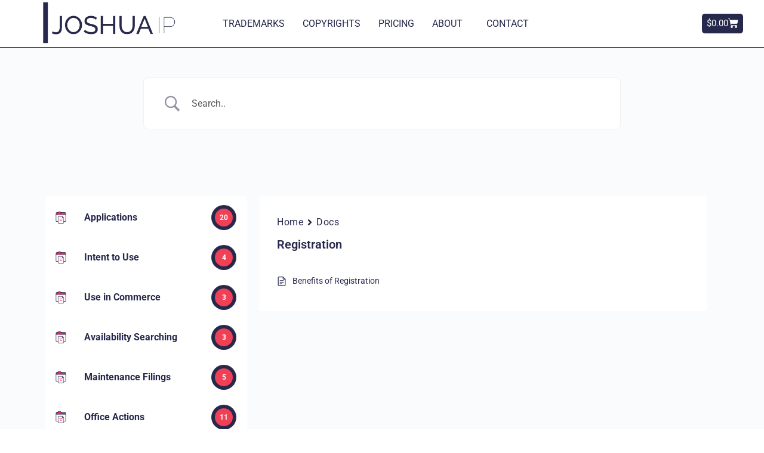

--- FILE ---
content_type: text/css
request_url: https://www.joshua-ip.com/wp-content/uploads/elementor/css/post-23.css?ver=1764841299
body_size: 954
content:
.elementor-23 .elementor-element.elementor-element-0f5a571:not(.elementor-motion-effects-element-type-background), .elementor-23 .elementor-element.elementor-element-0f5a571 > .elementor-motion-effects-container > .elementor-motion-effects-layer{background-color:var( --e-global-color-7f95141 );}.elementor-23 .elementor-element.elementor-element-0f5a571 > .elementor-container{min-height:10vh;}.elementor-23 .elementor-element.elementor-element-0f5a571{border-style:solid;border-width:0px 0px 1px 0px;border-color:var( --e-global-color-primary );transition:background 0.3s, border 0.3s, border-radius 0.3s, box-shadow 0.3s;margin-top:0px;margin-bottom:0px;padding:0% 5% 0% 5%;}.elementor-23 .elementor-element.elementor-element-0f5a571 > .elementor-background-overlay{transition:background 0.3s, border-radius 0.3s, opacity 0.3s;}.elementor-bc-flex-widget .elementor-23 .elementor-element.elementor-element-05035e1.elementor-column .elementor-widget-wrap{align-items:center;}.elementor-23 .elementor-element.elementor-element-05035e1.elementor-column.elementor-element[data-element_type="column"] > .elementor-widget-wrap.elementor-element-populated{align-content:center;align-items:center;}.elementor-23 .elementor-element.elementor-element-05035e1 > .elementor-element-populated{margin:0px 0px 3px 0px;--e-column-margin-right:0px;--e-column-margin-left:0px;padding:0px 0px 0px 0px;}.elementor-23 .elementor-element.elementor-element-96b4653{text-align:left;}.elementor-23 .elementor-element.elementor-element-96b4653 img{width:90%;}.elementor-bc-flex-widget .elementor-23 .elementor-element.elementor-element-53e9f18.elementor-column .elementor-widget-wrap{align-items:center;}.elementor-23 .elementor-element.elementor-element-53e9f18.elementor-column.elementor-element[data-element_type="column"] > .elementor-widget-wrap.elementor-element-populated{align-content:center;align-items:center;}.elementor-23 .elementor-element.elementor-element-95d022a > .elementor-widget-container{margin:0px 0px 0px 40px;}.elementor-23 .elementor-element.elementor-element-95d022a .elementor-menu-toggle{margin-left:auto;background-color:var( --e-global-color-7f95141 );}.elementor-23 .elementor-element.elementor-element-95d022a .elementor-nav-menu .elementor-item{font-family:"Roboto", Sans-serif;font-size:16px;font-weight:400;text-transform:uppercase;}.elementor-23 .elementor-element.elementor-element-95d022a .elementor-nav-menu--main .elementor-item{color:var( --e-global-color-primary );fill:var( --e-global-color-primary );padding-left:0px;padding-right:0px;padding-top:0px;padding-bottom:0px;}.elementor-23 .elementor-element.elementor-element-95d022a .elementor-nav-menu--main .elementor-item:hover,
					.elementor-23 .elementor-element.elementor-element-95d022a .elementor-nav-menu--main .elementor-item.elementor-item-active,
					.elementor-23 .elementor-element.elementor-element-95d022a .elementor-nav-menu--main .elementor-item.highlighted,
					.elementor-23 .elementor-element.elementor-element-95d022a .elementor-nav-menu--main .elementor-item:focus{color:var( --e-global-color-accent );fill:var( --e-global-color-accent );}.elementor-23 .elementor-element.elementor-element-95d022a .elementor-nav-menu--main .elementor-item.elementor-item-active{color:var( --e-global-color-accent );}.elementor-23 .elementor-element.elementor-element-95d022a{--e-nav-menu-horizontal-menu-item-margin:calc( 30px / 2 );--nav-menu-icon-size:23px;}.elementor-23 .elementor-element.elementor-element-95d022a .elementor-nav-menu--main:not(.elementor-nav-menu--layout-horizontal) .elementor-nav-menu > li:not(:last-child){margin-bottom:30px;}.elementor-23 .elementor-element.elementor-element-95d022a .elementor-nav-menu--dropdown a, .elementor-23 .elementor-element.elementor-element-95d022a .elementor-menu-toggle{color:var( --e-global-color-primary );}.elementor-23 .elementor-element.elementor-element-95d022a .elementor-nav-menu--dropdown{background-color:var( --e-global-color-7f95141 );}.elementor-23 .elementor-element.elementor-element-95d022a .elementor-nav-menu--dropdown a:hover,
					.elementor-23 .elementor-element.elementor-element-95d022a .elementor-nav-menu--dropdown a.elementor-item-active,
					.elementor-23 .elementor-element.elementor-element-95d022a .elementor-nav-menu--dropdown a.highlighted,
					.elementor-23 .elementor-element.elementor-element-95d022a .elementor-menu-toggle:hover{color:var( --e-global-color-accent );}.elementor-23 .elementor-element.elementor-element-95d022a .elementor-nav-menu--dropdown a:hover,
					.elementor-23 .elementor-element.elementor-element-95d022a .elementor-nav-menu--dropdown a.elementor-item-active,
					.elementor-23 .elementor-element.elementor-element-95d022a .elementor-nav-menu--dropdown a.highlighted{background-color:var( --e-global-color-7f95141 );}.elementor-23 .elementor-element.elementor-element-95d022a .elementor-nav-menu--dropdown a.elementor-item-active{color:var( --e-global-color-accent );background-color:var( --e-global-color-7f95141 );}.elementor-23 .elementor-element.elementor-element-95d022a .elementor-nav-menu--dropdown .elementor-item, .elementor-23 .elementor-element.elementor-element-95d022a .elementor-nav-menu--dropdown  .elementor-sub-item{font-size:16px;font-weight:300;}.elementor-23 .elementor-element.elementor-element-95d022a .elementor-nav-menu--dropdown a{padding-left:10px;padding-right:10px;padding-top:11px;padding-bottom:11px;}.elementor-23 .elementor-element.elementor-element-95d022a .elementor-nav-menu--dropdown li:not(:last-child){border-style:solid;border-color:var( --e-global-color-primary );border-bottom-width:1px;}.elementor-23 .elementor-element.elementor-element-95d022a div.elementor-menu-toggle{color:var( --e-global-color-primary );}.elementor-23 .elementor-element.elementor-element-95d022a div.elementor-menu-toggle svg{fill:var( --e-global-color-primary );}.elementor-23 .elementor-element.elementor-element-95d022a div.elementor-menu-toggle:hover{color:var( --e-global-color-primary );}.elementor-23 .elementor-element.elementor-element-95d022a div.elementor-menu-toggle:hover svg{fill:var( --e-global-color-primary );}.elementor-bc-flex-widget .elementor-23 .elementor-element.elementor-element-3c46abf.elementor-column .elementor-widget-wrap{align-items:center;}.elementor-23 .elementor-element.elementor-element-3c46abf.elementor-column.elementor-element[data-element_type="column"] > .elementor-widget-wrap.elementor-element-populated{align-content:center;align-items:center;}.elementor-23 .elementor-element.elementor-element-3c46abf.elementor-column > .elementor-widget-wrap{justify-content:center;}.elementor-23 .elementor-element.elementor-global-12691{--main-alignment:center;--divider-style:solid;--subtotal-divider-style:solid;--elementor-remove-from-cart-button:none;--remove-from-cart-button:block;--toggle-button-text-color:var( --e-global-color-7f95141 );--toggle-button-icon-color:var( --e-global-color-7f95141 );--toggle-button-background-color:var( --e-global-color-primary );--toggle-button-hover-background-color:var( --e-global-color-accent );--toggle-button-border-width:0px;--toggle-button-border-radius:5px;--toggle-icon-size:17px;--toggle-icon-padding:8px 8px 8px 8px;--items-indicator-text-color:var( --e-global-color-7f95141 );--items-indicator-background-color:var( --e-global-color-accent );--cart-border-style:none;--cart-footer-layout:1fr 1fr;--products-max-height-sidecart:calc(100vh - 240px);--products-max-height-minicart:calc(100vh - 385px);}.elementor-23 .elementor-element.elementor-global-12691 .widget_shopping_cart_content{--subtotal-divider-left-width:0;--subtotal-divider-right-width:0;}.elementor-23 .elementor-element.elementor-global-12691 .elementor-menu-cart__product-name a{color:var( --e-global-color-primary );}.elementor-theme-builder-content-area{height:400px;}.elementor-location-header:before, .elementor-location-footer:before{content:"";display:table;clear:both;}@media(max-width:1024px){.elementor-23 .elementor-element.elementor-element-53e9f18.elementor-column > .elementor-widget-wrap{justify-content:center;}.elementor-23 .elementor-element.elementor-element-95d022a{width:var( --container-widget-width, 66.5px );max-width:66.5px;--container-widget-width:66.5px;--container-widget-flex-grow:0;--nav-menu-icon-size:40px;}.elementor-23 .elementor-element.elementor-element-95d022a > .elementor-widget-container{margin:0px 0px 0px 0px;}.elementor-23 .elementor-element.elementor-element-95d022a .elementor-nav-menu--dropdown a{padding-top:20px;padding-bottom:20px;}.elementor-23 .elementor-element.elementor-element-95d022a .elementor-nav-menu--main > .elementor-nav-menu > li > .elementor-nav-menu--dropdown, .elementor-23 .elementor-element.elementor-element-95d022a .elementor-nav-menu__container.elementor-nav-menu--dropdown{margin-top:37px !important;}}@media(min-width:768px){.elementor-23 .elementor-element.elementor-element-05035e1{width:22.52%;}.elementor-23 .elementor-element.elementor-element-53e9f18{width:73.128%;}.elementor-23 .elementor-element.elementor-element-3c46abf{width:4.018%;}}@media(max-width:1024px) and (min-width:768px){.elementor-23 .elementor-element.elementor-element-05035e1{width:26%;}.elementor-23 .elementor-element.elementor-element-53e9f18{width:55%;}.elementor-23 .elementor-element.elementor-element-3c46abf{width:18%;}}@media(max-width:767px){.elementor-23 .elementor-element.elementor-element-05035e1{width:23%;}.elementor-23 .elementor-element.elementor-element-96b4653 img{width:90%;}.elementor-23 .elementor-element.elementor-element-53e9f18{width:29%;}.elementor-23 .elementor-element.elementor-element-53e9f18 > .elementor-element-populated{padding:0px 0px 0px 0px;}.elementor-23 .elementor-element.elementor-element-95d022a{width:var( --container-widget-width, 10px );max-width:10px;--container-widget-width:10px;--container-widget-flex-grow:0;--nav-menu-icon-size:30px;}.elementor-23 .elementor-element.elementor-element-95d022a .elementor-nav-menu--dropdown .elementor-item, .elementor-23 .elementor-element.elementor-element-95d022a .elementor-nav-menu--dropdown  .elementor-sub-item{font-size:18px;}.elementor-23 .elementor-element.elementor-element-95d022a .elementor-nav-menu--main > .elementor-nav-menu > li > .elementor-nav-menu--dropdown, .elementor-23 .elementor-element.elementor-element-95d022a .elementor-nav-menu__container.elementor-nav-menu--dropdown{margin-top:16px !important;}}

--- FILE ---
content_type: text/css
request_url: https://www.joshua-ip.com/wp-content/uploads/elementor/css/post-1979.css?ver=1764841298
body_size: 1764
content:
.elementor-1979 .elementor-element.elementor-element-55ab35ef{transition:background 0.3s, border 0.3s, border-radius 0.3s, box-shadow 0.3s;padding:20px 0px 20px 0px;}.elementor-1979 .elementor-element.elementor-element-55ab35ef > .elementor-background-overlay{transition:background 0.3s, border-radius 0.3s, opacity 0.3s;}.elementor-1979 .elementor-element.elementor-element-55ab35ef .elementor-heading-title{color:var( --e-global-color-primary );}.elementor-1979 .elementor-element.elementor-element-55ab35ef a{color:var( --e-global-color-accent );}.elementor-1979 .elementor-element.elementor-element-a047fab{margin-top:0px;margin-bottom:10px;}.elementor-1979 .elementor-element.elementor-element-5c59a1ac > .elementor-container > .elementor-column > .elementor-widget-wrap{align-content:center;align-items:center;}.elementor-1979 .elementor-element.elementor-element-5c59a1ac:not(.elementor-motion-effects-element-type-background), .elementor-1979 .elementor-element.elementor-element-5c59a1ac > .elementor-motion-effects-container > .elementor-motion-effects-layer{background-image:url("https://www.joshua-ip.com/wp-content/uploads/2020/12/bb-call-to-action-03-1.png");background-position:center center;background-repeat:no-repeat;background-size:cover;}.elementor-1979 .elementor-element.elementor-element-5c59a1ac{transition:background 0.3s, border 0.3s, border-radius 0.3s, box-shadow 0.3s;}.elementor-1979 .elementor-element.elementor-element-5c59a1ac > .elementor-background-overlay{transition:background 0.3s, border-radius 0.3s, opacity 0.3s;}.elementor-1979 .elementor-element.elementor-element-695c008b > .elementor-element-populated{padding:180px 0px 220px 0px;}.elementor-1979 .elementor-element.elementor-element-1aaccca7{text-align:center;}.elementor-1979 .elementor-element.elementor-element-1aaccca7 .elementor-heading-title{font-size:52px;font-weight:bold;letter-spacing:-0.2px;color:#FFFFFF;}.elementor-1979 .elementor-element.elementor-element-5dfb853{text-align:center;font-size:20px;font-weight:200;line-height:32px;letter-spacing:-0.6px;color:#FFFFFF;}.elementor-1979 .elementor-element.elementor-element-3b107dac .elementor-button{background-color:var( --e-global-color-accent );fill:#FFFFFF;color:#FFFFFF;border-radius:5px 5px 5px 5px;padding:21px 54px 21px 54px;}.elementor-1979 .elementor-element.elementor-element-3b107dac .elementor-button:hover, .elementor-1979 .elementor-element.elementor-element-3b107dac .elementor-button:focus{background-color:var( --e-global-color-7f95141 );color:var( --e-global-color-accent );}.elementor-1979 .elementor-element.elementor-element-3b107dac > .elementor-widget-container{margin:20px 0px 0px 0px;}.elementor-1979 .elementor-element.elementor-element-3b107dac .elementor-button:hover svg, .elementor-1979 .elementor-element.elementor-element-3b107dac .elementor-button:focus svg{fill:var( --e-global-color-accent );}.elementor-1979 .elementor-element.elementor-element-5e01b1bc:not(.elementor-motion-effects-element-type-background), .elementor-1979 .elementor-element.elementor-element-5e01b1bc > .elementor-motion-effects-container > .elementor-motion-effects-layer{background-color:var( --e-global-color-ecbdd89 );}.elementor-1979 .elementor-element.elementor-element-5e01b1bc{border-style:solid;border-width:0px 0px 5px 0px;border-color:var( --e-global-color-primary );transition:background 0.3s, border 0.3s, border-radius 0.3s, box-shadow 0.3s;padding:60px 0px 60px 0px;}.elementor-1979 .elementor-element.elementor-element-5e01b1bc > .elementor-background-overlay{transition:background 0.3s, border-radius 0.3s, opacity 0.3s;}.elementor-1979 .elementor-element.elementor-element-5f2550f4 > .elementor-container > .elementor-column > .elementor-widget-wrap{align-content:flex-start;align-items:flex-start;}.elementor-1979 .elementor-element.elementor-element-5f2550f4{padding:0px 0px 0px 0px;}.elementor-1979 .elementor-element.elementor-element-2dc9848b .elementor-heading-title{font-size:18px;font-weight:500;text-transform:uppercase;color:var( --e-global-color-primary );}.elementor-1979 .elementor-element.elementor-element-3b43a394 .elementor-icon-list-items:not(.elementor-inline-items) .elementor-icon-list-item:not(:last-child){padding-block-end:calc(5px/2);}.elementor-1979 .elementor-element.elementor-element-3b43a394 .elementor-icon-list-items:not(.elementor-inline-items) .elementor-icon-list-item:not(:first-child){margin-block-start:calc(5px/2);}.elementor-1979 .elementor-element.elementor-element-3b43a394 .elementor-icon-list-items.elementor-inline-items .elementor-icon-list-item{margin-inline:calc(5px/2);}.elementor-1979 .elementor-element.elementor-element-3b43a394 .elementor-icon-list-items.elementor-inline-items{margin-inline:calc(-5px/2);}.elementor-1979 .elementor-element.elementor-element-3b43a394 .elementor-icon-list-items.elementor-inline-items .elementor-icon-list-item:after{inset-inline-end:calc(-5px/2);}.elementor-1979 .elementor-element.elementor-element-3b43a394 .elementor-icon-list-icon i{transition:color 0.3s;}.elementor-1979 .elementor-element.elementor-element-3b43a394 .elementor-icon-list-icon svg{transition:fill 0.3s;}.elementor-1979 .elementor-element.elementor-element-3b43a394{--e-icon-list-icon-size:0px;--icon-vertical-offset:0px;}.elementor-1979 .elementor-element.elementor-element-3b43a394 .elementor-icon-list-icon{padding-inline-end:0px;}.elementor-1979 .elementor-element.elementor-element-3b43a394 .elementor-icon-list-item > .elementor-icon-list-text, .elementor-1979 .elementor-element.elementor-element-3b43a394 .elementor-icon-list-item > a{font-size:14px;font-weight:300;}.elementor-1979 .elementor-element.elementor-element-3b43a394 .elementor-icon-list-text{color:var( --e-global-color-secondary );transition:color 0.3s;}.elementor-1979 .elementor-element.elementor-element-3b43a394 .elementor-icon-list-item:hover .elementor-icon-list-text{color:var( --e-global-color-primary );}.elementor-1979 .elementor-element.elementor-element-7cb50e2f .elementor-heading-title{font-size:18px;font-weight:500;text-transform:uppercase;color:var( --e-global-color-primary );}.elementor-1979 .elementor-element.elementor-element-5d57b0bc .elementor-icon-list-items:not(.elementor-inline-items) .elementor-icon-list-item:not(:last-child){padding-block-end:calc(5px/2);}.elementor-1979 .elementor-element.elementor-element-5d57b0bc .elementor-icon-list-items:not(.elementor-inline-items) .elementor-icon-list-item:not(:first-child){margin-block-start:calc(5px/2);}.elementor-1979 .elementor-element.elementor-element-5d57b0bc .elementor-icon-list-items.elementor-inline-items .elementor-icon-list-item{margin-inline:calc(5px/2);}.elementor-1979 .elementor-element.elementor-element-5d57b0bc .elementor-icon-list-items.elementor-inline-items{margin-inline:calc(-5px/2);}.elementor-1979 .elementor-element.elementor-element-5d57b0bc .elementor-icon-list-items.elementor-inline-items .elementor-icon-list-item:after{inset-inline-end:calc(-5px/2);}.elementor-1979 .elementor-element.elementor-element-5d57b0bc .elementor-icon-list-icon i{transition:color 0.3s;}.elementor-1979 .elementor-element.elementor-element-5d57b0bc .elementor-icon-list-icon svg{transition:fill 0.3s;}.elementor-1979 .elementor-element.elementor-element-5d57b0bc{--e-icon-list-icon-size:0px;--icon-vertical-offset:0px;}.elementor-1979 .elementor-element.elementor-element-5d57b0bc .elementor-icon-list-icon{padding-inline-end:0px;}.elementor-1979 .elementor-element.elementor-element-5d57b0bc .elementor-icon-list-item > .elementor-icon-list-text, .elementor-1979 .elementor-element.elementor-element-5d57b0bc .elementor-icon-list-item > a{font-size:14px;font-weight:300;}.elementor-1979 .elementor-element.elementor-element-5d57b0bc .elementor-icon-list-text{color:var( --e-global-color-secondary );transition:color 0.3s;}.elementor-1979 .elementor-element.elementor-element-5d57b0bc .elementor-icon-list-item:hover .elementor-icon-list-text{color:var( --e-global-color-primary );}.elementor-1979 .elementor-element.elementor-element-33bf9245 .elementor-heading-title{font-size:18px;font-weight:500;text-transform:uppercase;color:var( --e-global-color-primary );}.elementor-1979 .elementor-element.elementor-element-1e771cbb .elementor-icon-list-items:not(.elementor-inline-items) .elementor-icon-list-item:not(:last-child){padding-block-end:calc(5px/2);}.elementor-1979 .elementor-element.elementor-element-1e771cbb .elementor-icon-list-items:not(.elementor-inline-items) .elementor-icon-list-item:not(:first-child){margin-block-start:calc(5px/2);}.elementor-1979 .elementor-element.elementor-element-1e771cbb .elementor-icon-list-items.elementor-inline-items .elementor-icon-list-item{margin-inline:calc(5px/2);}.elementor-1979 .elementor-element.elementor-element-1e771cbb .elementor-icon-list-items.elementor-inline-items{margin-inline:calc(-5px/2);}.elementor-1979 .elementor-element.elementor-element-1e771cbb .elementor-icon-list-items.elementor-inline-items .elementor-icon-list-item:after{inset-inline-end:calc(-5px/2);}.elementor-1979 .elementor-element.elementor-element-1e771cbb .elementor-icon-list-icon i{transition:color 0.3s;}.elementor-1979 .elementor-element.elementor-element-1e771cbb .elementor-icon-list-icon svg{transition:fill 0.3s;}.elementor-1979 .elementor-element.elementor-element-1e771cbb{--e-icon-list-icon-size:0px;--icon-vertical-offset:0px;}.elementor-1979 .elementor-element.elementor-element-1e771cbb .elementor-icon-list-icon{padding-inline-end:0px;}.elementor-1979 .elementor-element.elementor-element-1e771cbb .elementor-icon-list-item > .elementor-icon-list-text, .elementor-1979 .elementor-element.elementor-element-1e771cbb .elementor-icon-list-item > a{font-size:14px;font-weight:300;}.elementor-1979 .elementor-element.elementor-element-1e771cbb .elementor-icon-list-text{color:var( --e-global-color-secondary );transition:color 0.3s;}.elementor-1979 .elementor-element.elementor-element-1e771cbb .elementor-icon-list-item:hover .elementor-icon-list-text{color:var( --e-global-color-primary );}.elementor-1979 .elementor-element.elementor-element-2f7db98f .elementor-heading-title{font-size:18px;font-weight:500;text-transform:uppercase;color:var( --e-global-color-primary );}.elementor-1979 .elementor-element.elementor-element-66a8ac6 > .elementor-widget-container{margin:0px 0px -19px 0px;}.elementor-1979 .elementor-element.elementor-element-66a8ac6{font-size:14px;font-weight:300;line-height:1.9em;}.elementor-1979 .elementor-element.elementor-element-3a744d6 .elementor-icon-list-icon i{color:var( --e-global-color-secondary );transition:color 0.3s;}.elementor-1979 .elementor-element.elementor-element-3a744d6 .elementor-icon-list-icon svg{fill:var( --e-global-color-secondary );transition:fill 0.3s;}.elementor-1979 .elementor-element.elementor-element-3a744d6 .elementor-icon-list-item:hover .elementor-icon-list-icon i{color:var( --e-global-color-primary );}.elementor-1979 .elementor-element.elementor-element-3a744d6 .elementor-icon-list-item:hover .elementor-icon-list-icon svg{fill:var( --e-global-color-primary );}.elementor-1979 .elementor-element.elementor-element-3a744d6{--e-icon-list-icon-size:14px;--icon-vertical-offset:0px;}.elementor-1979 .elementor-element.elementor-element-3a744d6 .elementor-icon-list-item > .elementor-icon-list-text, .elementor-1979 .elementor-element.elementor-element-3a744d6 .elementor-icon-list-item > a{font-size:14px;font-weight:300;}.elementor-1979 .elementor-element.elementor-element-3a744d6 .elementor-icon-list-text{color:var( --e-global-color-secondary );transition:color 0.3s;}.elementor-1979 .elementor-element.elementor-element-3a744d6 .elementor-icon-list-item:hover .elementor-icon-list-text{color:var( --e-global-color-primary );}.elementor-1979 .elementor-element.elementor-element-d0324b7.elementor-column > .elementor-widget-wrap{justify-content:center;}.elementor-1979 .elementor-element.elementor-global-12691{--main-alignment:center;--divider-style:solid;--subtotal-divider-style:solid;--elementor-remove-from-cart-button:none;--remove-from-cart-button:block;--toggle-button-text-color:var( --e-global-color-7f95141 );--toggle-button-icon-color:var( --e-global-color-7f95141 );--toggle-button-background-color:var( --e-global-color-primary );--toggle-button-hover-background-color:var( --e-global-color-accent );--toggle-button-border-width:0px;--toggle-button-border-radius:5px;--toggle-icon-size:17px;--toggle-icon-padding:8px 8px 8px 8px;--items-indicator-text-color:var( --e-global-color-7f95141 );--items-indicator-background-color:var( --e-global-color-accent );--cart-border-style:none;--cart-footer-layout:1fr 1fr;--products-max-height-sidecart:calc(100vh - 240px);--products-max-height-minicart:calc(100vh - 385px);}.elementor-1979 .elementor-element.elementor-global-12691 .widget_shopping_cart_content{--subtotal-divider-left-width:0;--subtotal-divider-right-width:0;}.elementor-1979 .elementor-element.elementor-global-12691 .elementor-menu-cart__product-name a{color:var( --e-global-color-primary );}.elementor-1979 .elementor-element.elementor-element-9ac7917:not(.elementor-motion-effects-element-type-background), .elementor-1979 .elementor-element.elementor-element-9ac7917 > .elementor-motion-effects-container > .elementor-motion-effects-layer{background-color:var( --e-global-color-7f95141 );}.elementor-1979 .elementor-element.elementor-element-9ac7917 > .elementor-container{max-width:711px;}.elementor-1979 .elementor-element.elementor-element-9ac7917{border-style:solid;border-width:1px 1px 1px 1px;border-color:var( --e-global-color-fb5ae5c );transition:background 0.3s, border 0.3s, border-radius 0.3s, box-shadow 0.3s;margin-top:20px;margin-bottom:0px;padding:15px 15px 15px 15px;}.elementor-1979 .elementor-element.elementor-element-9ac7917, .elementor-1979 .elementor-element.elementor-element-9ac7917 > .elementor-background-overlay{border-radius:5px 5px 5px 5px;}.elementor-1979 .elementor-element.elementor-element-9ac7917 > .elementor-background-overlay{transition:background 0.3s, border-radius 0.3s, opacity 0.3s;}.elementor-1979 .elementor-element.elementor-element-ff4fd11{text-align:center;}.elementor-1979 .elementor-element.elementor-element-ff4fd11 .elementor-heading-title{font-weight:500;color:var( --e-global-color-primary );}.elementor-1979 .elementor-element.elementor-element-37961b3{--alignment:center;--grid-side-margin:10px;--grid-column-gap:10px;--grid-row-gap:10px;--grid-bottom-margin:10px;}.elementor-1979 .elementor-element.elementor-element-37961b3 > .elementor-widget-container{margin:0px 0px 0px 0px;}.elementor-1979 .elementor-element.elementor-element-37961b3 .elementor-share-btn{font-size:calc(1.1px * 10);}.elementor-1979 .elementor-element.elementor-element-37961b3 .elementor-share-btn__icon{--e-share-buttons-icon-size:2.1em;}.elementor-1979 .elementor-element.elementor-element-102fe9b3 > .elementor-container > .elementor-column > .elementor-widget-wrap{align-content:center;align-items:center;}.elementor-1979 .elementor-element.elementor-element-102fe9b3:not(.elementor-motion-effects-element-type-background), .elementor-1979 .elementor-element.elementor-element-102fe9b3 > .elementor-motion-effects-container > .elementor-motion-effects-layer{background-color:transparent;background-image:linear-gradient(180deg, var( --e-global-color-accent ) 0%, var( --e-global-color-accent ) 100%);}.elementor-1979 .elementor-element.elementor-element-102fe9b3{transition:background 0.3s, border 0.3s, border-radius 0.3s, box-shadow 0.3s;padding:60px 0px 60px 0px;}.elementor-1979 .elementor-element.elementor-element-102fe9b3 > .elementor-background-overlay{transition:background 0.3s, border-radius 0.3s, opacity 0.3s;}.elementor-1979 .elementor-element.elementor-element-fde4f8b{transition:background 0.3s, border 0.3s, border-radius 0.3s, box-shadow 0.3s;margin-top:0px;margin-bottom:0px;padding:0px 0px 0px 0px;}.elementor-1979 .elementor-element.elementor-element-fde4f8b > .elementor-background-overlay{transition:background 0.3s, border-radius 0.3s, opacity 0.3s;}.elementor-1979 .elementor-element.elementor-element-631163a:not(.elementor-motion-effects-element-type-background) > .elementor-widget-wrap, .elementor-1979 .elementor-element.elementor-element-631163a > .elementor-widget-wrap > .elementor-motion-effects-container > .elementor-motion-effects-layer{background-color:var( --e-global-color-accent );}.elementor-1979 .elementor-element.elementor-element-631163a > .elementor-element-populated{transition:background 0.3s, border 0.3s, border-radius 0.3s, box-shadow 0.3s;}.elementor-1979 .elementor-element.elementor-element-631163a > .elementor-element-populated > .elementor-background-overlay{transition:background 0.3s, border-radius 0.3s, opacity 0.3s;}.elementor-1979 .elementor-element.elementor-element-2912712 img{width:25%;}.elementor-1979 .elementor-element.elementor-element-0ddfeee .elementor-nav-menu .elementor-item{font-family:"Roboto", Sans-serif;font-size:14px;font-weight:300;}.elementor-1979 .elementor-element.elementor-element-0ddfeee .elementor-nav-menu--main .elementor-item{color:var( --e-global-color-7f95141 );fill:var( --e-global-color-7f95141 );}.elementor-1979 .elementor-element.elementor-element-0ddfeee .elementor-nav-menu--main .elementor-item:hover,
					.elementor-1979 .elementor-element.elementor-element-0ddfeee .elementor-nav-menu--main .elementor-item.elementor-item-active,
					.elementor-1979 .elementor-element.elementor-element-0ddfeee .elementor-nav-menu--main .elementor-item.highlighted,
					.elementor-1979 .elementor-element.elementor-element-0ddfeee .elementor-nav-menu--main .elementor-item:focus{color:var( --e-global-color-primary );fill:var( --e-global-color-primary );}.elementor-1979 .elementor-element.elementor-element-f4f29ed{font-family:"Roboto", Sans-serif;font-size:13px;font-weight:300;color:var( --e-global-color-7f95141 );}.elementor-theme-builder-content-area{height:400px;}.elementor-location-header:before, .elementor-location-footer:before{content:"";display:table;clear:both;}@media(max-width:1024px) and (min-width:768px){.elementor-1979 .elementor-element.elementor-element-1f0b3b8c{width:25%;}.elementor-1979 .elementor-element.elementor-element-1afdfada{width:25%;}.elementor-1979 .elementor-element.elementor-element-4e67dd21{width:25%;}.elementor-1979 .elementor-element.elementor-element-2d267c93{width:25%;}}@media(max-width:1024px){.elementor-1979 .elementor-element.elementor-element-695c008b > .elementor-element-populated{padding:140px 0px 180px 0px;}.elementor-1979 .elementor-element.elementor-element-5e01b1bc{padding:50px 20px 50px 20px;} .elementor-1979 .elementor-element.elementor-element-37961b3{--grid-side-margin:10px;--grid-column-gap:10px;--grid-row-gap:10px;--grid-bottom-margin:10px;}.elementor-1979 .elementor-element.elementor-element-102fe9b3{padding:40px 20px 40px 20px;}}@media(max-width:767px){.elementor-1979 .elementor-element.elementor-element-695c008b > .elementor-element-populated{padding:100px 0px 43px 0px;}.elementor-1979 .elementor-element.elementor-element-5e01b1bc{padding:30px 20px 30px 20px;}.elementor-1979 .elementor-element.elementor-element-43d0bde3 > .elementor-element-populated{padding:0px 0px 0px 0px;}.elementor-1979 .elementor-element.elementor-element-5f2550f4{margin-top:10px;margin-bottom:0px;}.elementor-1979 .elementor-element.elementor-element-1f0b3b8c{width:50%;}.elementor-1979 .elementor-element.elementor-element-3b43a394 .elementor-icon-list-item > .elementor-icon-list-text, .elementor-1979 .elementor-element.elementor-element-3b43a394 .elementor-icon-list-item > a{font-size:13px;}.elementor-1979 .elementor-element.elementor-element-1afdfada{width:50%;}.elementor-1979 .elementor-element.elementor-element-1afdfada > .elementor-element-populated{padding:0px 0px 0px 0px;}.elementor-1979 .elementor-element.elementor-element-5d57b0bc .elementor-icon-list-item > .elementor-icon-list-text, .elementor-1979 .elementor-element.elementor-element-5d57b0bc .elementor-icon-list-item > a{font-size:13px;}.elementor-1979 .elementor-element.elementor-element-4e67dd21{width:50%;}.elementor-1979 .elementor-element.elementor-element-4e67dd21 > .elementor-element-populated{padding:50px 0px 0px 0px;}.elementor-1979 .elementor-element.elementor-element-1e771cbb .elementor-icon-list-item > .elementor-icon-list-text, .elementor-1979 .elementor-element.elementor-element-1e771cbb .elementor-icon-list-item > a{font-size:13px;}.elementor-1979 .elementor-element.elementor-element-2d267c93{width:50%;}.elementor-1979 .elementor-element.elementor-element-2d267c93 > .elementor-element-populated{padding:50px 0px 0px 0px;}.elementor-1979 .elementor-element.elementor-element-4bd97e9{margin-top:15px;margin-bottom:0px;} .elementor-1979 .elementor-element.elementor-element-37961b3{--grid-side-margin:10px;--grid-column-gap:10px;--grid-row-gap:10px;--grid-bottom-margin:10px;}.elementor-1979 .elementor-element.elementor-element-102fe9b3{padding:40px 20px 40px 20px;}}